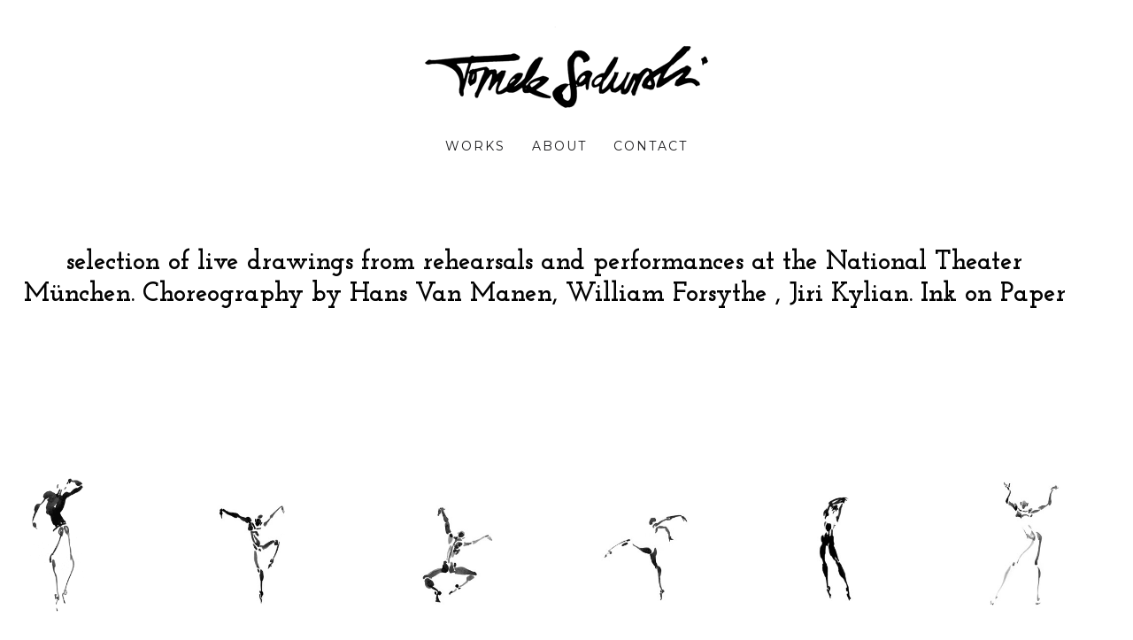

--- FILE ---
content_type: text/html; charset=UTF-8
request_url: http://tomeksadurski.art/index.php/dt_gallery/ballet-sketches/
body_size: 14021
content:
<!DOCTYPE html>
<!--[if !(IE 6) | !(IE 7) | !(IE 8)  ]><!-->
<html lang="en-US" class="no-js">
<!--<![endif]-->
<head>
	<meta charset="UTF-8" />
				<meta name="viewport" content="width=device-width, initial-scale=1, maximum-scale=1, user-scalable=0"/>
			<meta name="theme-color" content="#000000"/>	<link rel="profile" href="https://gmpg.org/xfn/11" />
	<title>ballet drawings &#8211; Tomek Sadurski</title>
<meta name='robots' content='max-image-preview:large' />
	<style>img:is([sizes="auto" i], [sizes^="auto," i]) { contain-intrinsic-size: 3000px 1500px }</style>
	<link rel='dns-prefetch' href='//fonts.googleapis.com' />
<link rel="alternate" type="application/rss+xml" title="Tomek Sadurski &raquo; Feed" href="http://tomeksadurski.art/index.php/feed/" />
<script>
window._wpemojiSettings = {"baseUrl":"https:\/\/s.w.org\/images\/core\/emoji\/16.0.1\/72x72\/","ext":".png","svgUrl":"https:\/\/s.w.org\/images\/core\/emoji\/16.0.1\/svg\/","svgExt":".svg","source":{"concatemoji":"http:\/\/tomeksadurski.art\/wp-includes\/js\/wp-emoji-release.min.js?ver=6.8.3"}};
/*! This file is auto-generated */
!function(s,n){var o,i,e;function c(e){try{var t={supportTests:e,timestamp:(new Date).valueOf()};sessionStorage.setItem(o,JSON.stringify(t))}catch(e){}}function p(e,t,n){e.clearRect(0,0,e.canvas.width,e.canvas.height),e.fillText(t,0,0);var t=new Uint32Array(e.getImageData(0,0,e.canvas.width,e.canvas.height).data),a=(e.clearRect(0,0,e.canvas.width,e.canvas.height),e.fillText(n,0,0),new Uint32Array(e.getImageData(0,0,e.canvas.width,e.canvas.height).data));return t.every(function(e,t){return e===a[t]})}function u(e,t){e.clearRect(0,0,e.canvas.width,e.canvas.height),e.fillText(t,0,0);for(var n=e.getImageData(16,16,1,1),a=0;a<n.data.length;a++)if(0!==n.data[a])return!1;return!0}function f(e,t,n,a){switch(t){case"flag":return n(e,"\ud83c\udff3\ufe0f\u200d\u26a7\ufe0f","\ud83c\udff3\ufe0f\u200b\u26a7\ufe0f")?!1:!n(e,"\ud83c\udde8\ud83c\uddf6","\ud83c\udde8\u200b\ud83c\uddf6")&&!n(e,"\ud83c\udff4\udb40\udc67\udb40\udc62\udb40\udc65\udb40\udc6e\udb40\udc67\udb40\udc7f","\ud83c\udff4\u200b\udb40\udc67\u200b\udb40\udc62\u200b\udb40\udc65\u200b\udb40\udc6e\u200b\udb40\udc67\u200b\udb40\udc7f");case"emoji":return!a(e,"\ud83e\udedf")}return!1}function g(e,t,n,a){var r="undefined"!=typeof WorkerGlobalScope&&self instanceof WorkerGlobalScope?new OffscreenCanvas(300,150):s.createElement("canvas"),o=r.getContext("2d",{willReadFrequently:!0}),i=(o.textBaseline="top",o.font="600 32px Arial",{});return e.forEach(function(e){i[e]=t(o,e,n,a)}),i}function t(e){var t=s.createElement("script");t.src=e,t.defer=!0,s.head.appendChild(t)}"undefined"!=typeof Promise&&(o="wpEmojiSettingsSupports",i=["flag","emoji"],n.supports={everything:!0,everythingExceptFlag:!0},e=new Promise(function(e){s.addEventListener("DOMContentLoaded",e,{once:!0})}),new Promise(function(t){var n=function(){try{var e=JSON.parse(sessionStorage.getItem(o));if("object"==typeof e&&"number"==typeof e.timestamp&&(new Date).valueOf()<e.timestamp+604800&&"object"==typeof e.supportTests)return e.supportTests}catch(e){}return null}();if(!n){if("undefined"!=typeof Worker&&"undefined"!=typeof OffscreenCanvas&&"undefined"!=typeof URL&&URL.createObjectURL&&"undefined"!=typeof Blob)try{var e="postMessage("+g.toString()+"("+[JSON.stringify(i),f.toString(),p.toString(),u.toString()].join(",")+"));",a=new Blob([e],{type:"text/javascript"}),r=new Worker(URL.createObjectURL(a),{name:"wpTestEmojiSupports"});return void(r.onmessage=function(e){c(n=e.data),r.terminate(),t(n)})}catch(e){}c(n=g(i,f,p,u))}t(n)}).then(function(e){for(var t in e)n.supports[t]=e[t],n.supports.everything=n.supports.everything&&n.supports[t],"flag"!==t&&(n.supports.everythingExceptFlag=n.supports.everythingExceptFlag&&n.supports[t]);n.supports.everythingExceptFlag=n.supports.everythingExceptFlag&&!n.supports.flag,n.DOMReady=!1,n.readyCallback=function(){n.DOMReady=!0}}).then(function(){return e}).then(function(){var e;n.supports.everything||(n.readyCallback(),(e=n.source||{}).concatemoji?t(e.concatemoji):e.wpemoji&&e.twemoji&&(t(e.twemoji),t(e.wpemoji)))}))}((window,document),window._wpemojiSettings);
</script>
<style id='wp-emoji-styles-inline-css'>

	img.wp-smiley, img.emoji {
		display: inline !important;
		border: none !important;
		box-shadow: none !important;
		height: 1em !important;
		width: 1em !important;
		margin: 0 0.07em !important;
		vertical-align: -0.1em !important;
		background: none !important;
		padding: 0 !important;
	}
</style>
<link rel='stylesheet' id='wp-block-library-css' href='http://tomeksadurski.art/wp-includes/css/dist/block-library/style.min.css?ver=6.8.3' media='all' />
<style id='wp-block-library-theme-inline-css'>
.wp-block-audio :where(figcaption){color:#555;font-size:13px;text-align:center}.is-dark-theme .wp-block-audio :where(figcaption){color:#ffffffa6}.wp-block-audio{margin:0 0 1em}.wp-block-code{border:1px solid #ccc;border-radius:4px;font-family:Menlo,Consolas,monaco,monospace;padding:.8em 1em}.wp-block-embed :where(figcaption){color:#555;font-size:13px;text-align:center}.is-dark-theme .wp-block-embed :where(figcaption){color:#ffffffa6}.wp-block-embed{margin:0 0 1em}.blocks-gallery-caption{color:#555;font-size:13px;text-align:center}.is-dark-theme .blocks-gallery-caption{color:#ffffffa6}:root :where(.wp-block-image figcaption){color:#555;font-size:13px;text-align:center}.is-dark-theme :root :where(.wp-block-image figcaption){color:#ffffffa6}.wp-block-image{margin:0 0 1em}.wp-block-pullquote{border-bottom:4px solid;border-top:4px solid;color:currentColor;margin-bottom:1.75em}.wp-block-pullquote cite,.wp-block-pullquote footer,.wp-block-pullquote__citation{color:currentColor;font-size:.8125em;font-style:normal;text-transform:uppercase}.wp-block-quote{border-left:.25em solid;margin:0 0 1.75em;padding-left:1em}.wp-block-quote cite,.wp-block-quote footer{color:currentColor;font-size:.8125em;font-style:normal;position:relative}.wp-block-quote:where(.has-text-align-right){border-left:none;border-right:.25em solid;padding-left:0;padding-right:1em}.wp-block-quote:where(.has-text-align-center){border:none;padding-left:0}.wp-block-quote.is-large,.wp-block-quote.is-style-large,.wp-block-quote:where(.is-style-plain){border:none}.wp-block-search .wp-block-search__label{font-weight:700}.wp-block-search__button{border:1px solid #ccc;padding:.375em .625em}:where(.wp-block-group.has-background){padding:1.25em 2.375em}.wp-block-separator.has-css-opacity{opacity:.4}.wp-block-separator{border:none;border-bottom:2px solid;margin-left:auto;margin-right:auto}.wp-block-separator.has-alpha-channel-opacity{opacity:1}.wp-block-separator:not(.is-style-wide):not(.is-style-dots){width:100px}.wp-block-separator.has-background:not(.is-style-dots){border-bottom:none;height:1px}.wp-block-separator.has-background:not(.is-style-wide):not(.is-style-dots){height:2px}.wp-block-table{margin:0 0 1em}.wp-block-table td,.wp-block-table th{word-break:normal}.wp-block-table :where(figcaption){color:#555;font-size:13px;text-align:center}.is-dark-theme .wp-block-table :where(figcaption){color:#ffffffa6}.wp-block-video :where(figcaption){color:#555;font-size:13px;text-align:center}.is-dark-theme .wp-block-video :where(figcaption){color:#ffffffa6}.wp-block-video{margin:0 0 1em}:root :where(.wp-block-template-part.has-background){margin-bottom:0;margin-top:0;padding:1.25em 2.375em}
</style>
<style id='classic-theme-styles-inline-css'>
/*! This file is auto-generated */
.wp-block-button__link{color:#fff;background-color:#32373c;border-radius:9999px;box-shadow:none;text-decoration:none;padding:calc(.667em + 2px) calc(1.333em + 2px);font-size:1.125em}.wp-block-file__button{background:#32373c;color:#fff;text-decoration:none}
</style>
<style id='dt-cr-svg-inline-style-inline-css'>
.dt-cr-svg-icon{border:none;display:flex;justify-content:var(--svg-alignment,left)}.dt-cr-svg-icon svg{height:auto;max-width:100%;transition:color .1s,fill .1s,stroke .1s;width:var(--svg-width,auto)}.dt-cr-svg-icon>.svg-wrapper{align-items:center;border-style:solid;border-width:0;display:flex;font-size:var(--svg-width,auto);justify-content:center;line-height:1;transition:background-color .1s,border-color .1s}.has-border-color>.svg-wrapper{border-width:2px}

</style>
<style id='dt-cr-simple-scroller-style-inline-css'>
.dt-cr-svg-icon{border:none;display:flex;justify-content:var(--svg-alignment,left)}.dt-cr-svg-icon svg{height:auto;max-width:100%;transition:color .1s,fill .1s,stroke .1s;width:var(--svg-width,auto)}.dt-cr-svg-icon>.svg-wrapper{align-items:center;border-style:solid;border-width:0;display:flex;font-size:var(--svg-width,auto);justify-content:center;line-height:1;transition:background-color .1s,border-color .1s}.has-border-color>.svg-wrapper{border-width:2px}

</style>
<style id='global-styles-inline-css'>
:root{--wp--preset--aspect-ratio--square: 1;--wp--preset--aspect-ratio--4-3: 4/3;--wp--preset--aspect-ratio--3-4: 3/4;--wp--preset--aspect-ratio--3-2: 3/2;--wp--preset--aspect-ratio--2-3: 2/3;--wp--preset--aspect-ratio--16-9: 16/9;--wp--preset--aspect-ratio--9-16: 9/16;--wp--preset--color--black: #000000;--wp--preset--color--cyan-bluish-gray: #abb8c3;--wp--preset--color--white: #FFF;--wp--preset--color--pale-pink: #f78da7;--wp--preset--color--vivid-red: #cf2e2e;--wp--preset--color--luminous-vivid-orange: #ff6900;--wp--preset--color--luminous-vivid-amber: #fcb900;--wp--preset--color--light-green-cyan: #7bdcb5;--wp--preset--color--vivid-green-cyan: #00d084;--wp--preset--color--pale-cyan-blue: #8ed1fc;--wp--preset--color--vivid-cyan-blue: #0693e3;--wp--preset--color--vivid-purple: #9b51e0;--wp--preset--color--accent: #000000;--wp--preset--color--dark-gray: #111;--wp--preset--color--light-gray: #767676;--wp--preset--gradient--vivid-cyan-blue-to-vivid-purple: linear-gradient(135deg,rgba(6,147,227,1) 0%,rgb(155,81,224) 100%);--wp--preset--gradient--light-green-cyan-to-vivid-green-cyan: linear-gradient(135deg,rgb(122,220,180) 0%,rgb(0,208,130) 100%);--wp--preset--gradient--luminous-vivid-amber-to-luminous-vivid-orange: linear-gradient(135deg,rgba(252,185,0,1) 0%,rgba(255,105,0,1) 100%);--wp--preset--gradient--luminous-vivid-orange-to-vivid-red: linear-gradient(135deg,rgba(255,105,0,1) 0%,rgb(207,46,46) 100%);--wp--preset--gradient--very-light-gray-to-cyan-bluish-gray: linear-gradient(135deg,rgb(238,238,238) 0%,rgb(169,184,195) 100%);--wp--preset--gradient--cool-to-warm-spectrum: linear-gradient(135deg,rgb(74,234,220) 0%,rgb(151,120,209) 20%,rgb(207,42,186) 40%,rgb(238,44,130) 60%,rgb(251,105,98) 80%,rgb(254,248,76) 100%);--wp--preset--gradient--blush-light-purple: linear-gradient(135deg,rgb(255,206,236) 0%,rgb(152,150,240) 100%);--wp--preset--gradient--blush-bordeaux: linear-gradient(135deg,rgb(254,205,165) 0%,rgb(254,45,45) 50%,rgb(107,0,62) 100%);--wp--preset--gradient--luminous-dusk: linear-gradient(135deg,rgb(255,203,112) 0%,rgb(199,81,192) 50%,rgb(65,88,208) 100%);--wp--preset--gradient--pale-ocean: linear-gradient(135deg,rgb(255,245,203) 0%,rgb(182,227,212) 50%,rgb(51,167,181) 100%);--wp--preset--gradient--electric-grass: linear-gradient(135deg,rgb(202,248,128) 0%,rgb(113,206,126) 100%);--wp--preset--gradient--midnight: linear-gradient(135deg,rgb(2,3,129) 0%,rgb(40,116,252) 100%);--wp--preset--font-size--small: 13px;--wp--preset--font-size--medium: 20px;--wp--preset--font-size--large: 36px;--wp--preset--font-size--x-large: 42px;--wp--preset--spacing--20: 0.44rem;--wp--preset--spacing--30: 0.67rem;--wp--preset--spacing--40: 1rem;--wp--preset--spacing--50: 1.5rem;--wp--preset--spacing--60: 2.25rem;--wp--preset--spacing--70: 3.38rem;--wp--preset--spacing--80: 5.06rem;--wp--preset--shadow--natural: 6px 6px 9px rgba(0, 0, 0, 0.2);--wp--preset--shadow--deep: 12px 12px 50px rgba(0, 0, 0, 0.4);--wp--preset--shadow--sharp: 6px 6px 0px rgba(0, 0, 0, 0.2);--wp--preset--shadow--outlined: 6px 6px 0px -3px rgba(255, 255, 255, 1), 6px 6px rgba(0, 0, 0, 1);--wp--preset--shadow--crisp: 6px 6px 0px rgba(0, 0, 0, 1);}:where(.is-layout-flex){gap: 0.5em;}:where(.is-layout-grid){gap: 0.5em;}body .is-layout-flex{display: flex;}.is-layout-flex{flex-wrap: wrap;align-items: center;}.is-layout-flex > :is(*, div){margin: 0;}body .is-layout-grid{display: grid;}.is-layout-grid > :is(*, div){margin: 0;}:where(.wp-block-columns.is-layout-flex){gap: 2em;}:where(.wp-block-columns.is-layout-grid){gap: 2em;}:where(.wp-block-post-template.is-layout-flex){gap: 1.25em;}:where(.wp-block-post-template.is-layout-grid){gap: 1.25em;}.has-black-color{color: var(--wp--preset--color--black) !important;}.has-cyan-bluish-gray-color{color: var(--wp--preset--color--cyan-bluish-gray) !important;}.has-white-color{color: var(--wp--preset--color--white) !important;}.has-pale-pink-color{color: var(--wp--preset--color--pale-pink) !important;}.has-vivid-red-color{color: var(--wp--preset--color--vivid-red) !important;}.has-luminous-vivid-orange-color{color: var(--wp--preset--color--luminous-vivid-orange) !important;}.has-luminous-vivid-amber-color{color: var(--wp--preset--color--luminous-vivid-amber) !important;}.has-light-green-cyan-color{color: var(--wp--preset--color--light-green-cyan) !important;}.has-vivid-green-cyan-color{color: var(--wp--preset--color--vivid-green-cyan) !important;}.has-pale-cyan-blue-color{color: var(--wp--preset--color--pale-cyan-blue) !important;}.has-vivid-cyan-blue-color{color: var(--wp--preset--color--vivid-cyan-blue) !important;}.has-vivid-purple-color{color: var(--wp--preset--color--vivid-purple) !important;}.has-black-background-color{background-color: var(--wp--preset--color--black) !important;}.has-cyan-bluish-gray-background-color{background-color: var(--wp--preset--color--cyan-bluish-gray) !important;}.has-white-background-color{background-color: var(--wp--preset--color--white) !important;}.has-pale-pink-background-color{background-color: var(--wp--preset--color--pale-pink) !important;}.has-vivid-red-background-color{background-color: var(--wp--preset--color--vivid-red) !important;}.has-luminous-vivid-orange-background-color{background-color: var(--wp--preset--color--luminous-vivid-orange) !important;}.has-luminous-vivid-amber-background-color{background-color: var(--wp--preset--color--luminous-vivid-amber) !important;}.has-light-green-cyan-background-color{background-color: var(--wp--preset--color--light-green-cyan) !important;}.has-vivid-green-cyan-background-color{background-color: var(--wp--preset--color--vivid-green-cyan) !important;}.has-pale-cyan-blue-background-color{background-color: var(--wp--preset--color--pale-cyan-blue) !important;}.has-vivid-cyan-blue-background-color{background-color: var(--wp--preset--color--vivid-cyan-blue) !important;}.has-vivid-purple-background-color{background-color: var(--wp--preset--color--vivid-purple) !important;}.has-black-border-color{border-color: var(--wp--preset--color--black) !important;}.has-cyan-bluish-gray-border-color{border-color: var(--wp--preset--color--cyan-bluish-gray) !important;}.has-white-border-color{border-color: var(--wp--preset--color--white) !important;}.has-pale-pink-border-color{border-color: var(--wp--preset--color--pale-pink) !important;}.has-vivid-red-border-color{border-color: var(--wp--preset--color--vivid-red) !important;}.has-luminous-vivid-orange-border-color{border-color: var(--wp--preset--color--luminous-vivid-orange) !important;}.has-luminous-vivid-amber-border-color{border-color: var(--wp--preset--color--luminous-vivid-amber) !important;}.has-light-green-cyan-border-color{border-color: var(--wp--preset--color--light-green-cyan) !important;}.has-vivid-green-cyan-border-color{border-color: var(--wp--preset--color--vivid-green-cyan) !important;}.has-pale-cyan-blue-border-color{border-color: var(--wp--preset--color--pale-cyan-blue) !important;}.has-vivid-cyan-blue-border-color{border-color: var(--wp--preset--color--vivid-cyan-blue) !important;}.has-vivid-purple-border-color{border-color: var(--wp--preset--color--vivid-purple) !important;}.has-vivid-cyan-blue-to-vivid-purple-gradient-background{background: var(--wp--preset--gradient--vivid-cyan-blue-to-vivid-purple) !important;}.has-light-green-cyan-to-vivid-green-cyan-gradient-background{background: var(--wp--preset--gradient--light-green-cyan-to-vivid-green-cyan) !important;}.has-luminous-vivid-amber-to-luminous-vivid-orange-gradient-background{background: var(--wp--preset--gradient--luminous-vivid-amber-to-luminous-vivid-orange) !important;}.has-luminous-vivid-orange-to-vivid-red-gradient-background{background: var(--wp--preset--gradient--luminous-vivid-orange-to-vivid-red) !important;}.has-very-light-gray-to-cyan-bluish-gray-gradient-background{background: var(--wp--preset--gradient--very-light-gray-to-cyan-bluish-gray) !important;}.has-cool-to-warm-spectrum-gradient-background{background: var(--wp--preset--gradient--cool-to-warm-spectrum) !important;}.has-blush-light-purple-gradient-background{background: var(--wp--preset--gradient--blush-light-purple) !important;}.has-blush-bordeaux-gradient-background{background: var(--wp--preset--gradient--blush-bordeaux) !important;}.has-luminous-dusk-gradient-background{background: var(--wp--preset--gradient--luminous-dusk) !important;}.has-pale-ocean-gradient-background{background: var(--wp--preset--gradient--pale-ocean) !important;}.has-electric-grass-gradient-background{background: var(--wp--preset--gradient--electric-grass) !important;}.has-midnight-gradient-background{background: var(--wp--preset--gradient--midnight) !important;}.has-small-font-size{font-size: var(--wp--preset--font-size--small) !important;}.has-medium-font-size{font-size: var(--wp--preset--font-size--medium) !important;}.has-large-font-size{font-size: var(--wp--preset--font-size--large) !important;}.has-x-large-font-size{font-size: var(--wp--preset--font-size--x-large) !important;}
:where(.wp-block-post-template.is-layout-flex){gap: 1.25em;}:where(.wp-block-post-template.is-layout-grid){gap: 1.25em;}
:where(.wp-block-columns.is-layout-flex){gap: 2em;}:where(.wp-block-columns.is-layout-grid){gap: 2em;}
:root :where(.wp-block-pullquote){font-size: 1.5em;line-height: 1.6;}
</style>
<link rel='stylesheet' id='contact-form-7-css' href='http://tomeksadurski.art/wp-content/plugins/contact-form-7/includes/css/styles.css?ver=6.1.2' media='all' />
<link rel='stylesheet' id='the7-font-css' href='http://tomeksadurski.art/wp-content/themes/dt-the7/fonts/icomoon-the7-font/icomoon-the7-font.min.css?ver=12.9.1' media='all' />
<link rel='stylesheet' id='the7-awesome-fonts-css' href='http://tomeksadurski.art/wp-content/themes/dt-the7/fonts/FontAwesome/css/all.min.css?ver=12.9.1' media='all' />
<link rel='stylesheet' id='the7-awesome-fonts-back-css' href='http://tomeksadurski.art/wp-content/themes/dt-the7/fonts/FontAwesome/back-compat.min.css?ver=12.9.1' media='all' />
<link rel='stylesheet' id='the7-Defaults-css' href='http://tomeksadurski.art/wp-content/uploads/smile_fonts/Defaults/Defaults.css?ver=6.8.3' media='all' />
<link rel='stylesheet' id='dt-cr__bundle__view-style-css' href='http://tomeksadurski.art/wp-content/plugins/the7-block-editor/dist/bundle/view.css?ver=378305001630769230c0' media='all' />
<link rel='stylesheet' id='dt-cr__simple-scroller__index-style-css' href='http://tomeksadurski.art/wp-content/plugins/the7-block-editor/dist/libs/multipurpose-scroller/index.css?ver=d4d7bd1a2807c5f5da24' media='all' />
<link rel='stylesheet' id='dt-web-fonts-css' href='https://fonts.googleapis.com/css?family=Montserrat:400,600,700%7CJosefin+Slab:400,600,700%7CQuicksand:300,400,600,700%7CBree+Serif:400,600,700' media='all' />
<link rel='stylesheet' id='dt-main-css' href='http://tomeksadurski.art/wp-content/themes/dt-the7/css/main.min.css?ver=12.9.1' media='all' />
<style id='dt-main-inline-css'>
body #load {
  display: block;
  height: 100%;
  overflow: hidden;
  position: fixed;
  width: 100%;
  z-index: 9901;
  opacity: 1;
  visibility: visible;
  transition: all .35s ease-out;
}
.load-wrap {
  width: 100%;
  height: 100%;
  background-position: center center;
  background-repeat: no-repeat;
  text-align: center;
  display: -ms-flexbox;
  display: -ms-flex;
  display: flex;
  -ms-align-items: center;
  -ms-flex-align: center;
  align-items: center;
  -ms-flex-flow: column wrap;
  flex-flow: column wrap;
  -ms-flex-pack: center;
  -ms-justify-content: center;
  justify-content: center;
}
.load-wrap > svg {
  position: absolute;
  top: 50%;
  left: 50%;
  transform: translate(-50%,-50%);
}
#load {
  background: var(--the7-elementor-beautiful-loading-bg,#ffffff);
  --the7-beautiful-spinner-color2: var(--the7-beautiful-spinner-color,rgba(18,18,19,0.3));
}

</style>
<link rel='stylesheet' id='the7-custom-scrollbar-css' href='http://tomeksadurski.art/wp-content/themes/dt-the7/lib/custom-scrollbar/custom-scrollbar.min.css?ver=12.9.1' media='all' />
<link rel='stylesheet' id='the7-wpbakery-css' href='http://tomeksadurski.art/wp-content/themes/dt-the7/css/wpbakery.min.css?ver=12.9.1' media='all' />
<link rel='stylesheet' id='the7-core-css' href='http://tomeksadurski.art/wp-content/plugins/dt-the7-core/assets/css/post-type.min.css?ver=2.7.12' media='all' />
<link rel='stylesheet' id='the7-css-vars-css' href='http://tomeksadurski.art/wp-content/uploads/the7-css/css-vars.css?ver=2ed04ee9a6d3' media='all' />
<link rel='stylesheet' id='dt-custom-css' href='http://tomeksadurski.art/wp-content/uploads/the7-css/custom.css?ver=2ed04ee9a6d3' media='all' />
<link rel='stylesheet' id='dt-media-css' href='http://tomeksadurski.art/wp-content/uploads/the7-css/media.css?ver=2ed04ee9a6d3' media='all' />
<link rel='stylesheet' id='the7-mega-menu-css' href='http://tomeksadurski.art/wp-content/uploads/the7-css/mega-menu.css?ver=2ed04ee9a6d3' media='all' />
<link rel='stylesheet' id='the7-elements-albums-portfolio-css' href='http://tomeksadurski.art/wp-content/uploads/the7-css/the7-elements-albums-portfolio.css?ver=2ed04ee9a6d3' media='all' />
<link rel='stylesheet' id='the7-elements-css' href='http://tomeksadurski.art/wp-content/uploads/the7-css/post-type-dynamic.css?ver=2ed04ee9a6d3' media='all' />
<link rel='stylesheet' id='style-css' href='http://tomeksadurski.art/wp-content/themes/dt-the7-child/style.css?ver=12.9.1' media='all' />
<script src="http://tomeksadurski.art/wp-includes/js/jquery/jquery.min.js?ver=3.7.1" id="jquery-core-js"></script>
<script src="http://tomeksadurski.art/wp-includes/js/jquery/jquery-migrate.min.js?ver=3.4.1" id="jquery-migrate-js"></script>
<script src="http://tomeksadurski.art/wp-includes/js/dist/dom-ready.min.js?ver=f77871ff7694fffea381" id="wp-dom-ready-js"></script>
<script id="dt-above-fold-js-extra">
var dtLocal = {"themeUrl":"http:\/\/tomeksadurski.art\/wp-content\/themes\/dt-the7","passText":"To view this protected post, enter the password below:","moreButtonText":{"loading":"Loading...","loadMore":"Load more"},"postID":"930","ajaxurl":"http:\/\/tomeksadurski.art\/wp-admin\/admin-ajax.php","REST":{"baseUrl":"http:\/\/tomeksadurski.art\/index.php\/wp-json\/the7\/v1","endpoints":{"sendMail":"\/send-mail"}},"contactMessages":{"required":"One or more fields have an error. Please check and try again.","terms":"Please accept the privacy policy.","fillTheCaptchaError":"Please, fill the captcha."},"captchaSiteKey":"","ajaxNonce":"2b17ac78ac","pageData":"","themeSettings":{"smoothScroll":"off","lazyLoading":false,"desktopHeader":{"height":180},"ToggleCaptionEnabled":"disabled","ToggleCaption":"Navigation","floatingHeader":{"showAfter":0,"showMenu":true,"height":180,"logo":{"showLogo":true,"html":"<img class=\" preload-me\" src=\"http:\/\/tomeksadurski.art\/wp-content\/uploads\/2016\/02\/logo-3.png\" srcset=\"http:\/\/tomeksadurski.art\/wp-content\/uploads\/2016\/02\/logo-3.png 320w, http:\/\/tomeksadurski.art\/wp-content\/uploads\/2016\/02\/logo_ret.png 640w\" width=\"320\" height=\"92\"   sizes=\"320px\" alt=\"Tomek Sadurski\" \/>","url":"http:\/\/tomeksadurski.art\/"}},"topLine":{"floatingTopLine":{"logo":{"showLogo":false,"html":""}}},"mobileHeader":{"firstSwitchPoint":1100,"secondSwitchPoint":820,"firstSwitchPointHeight":86,"secondSwitchPointHeight":86,"mobileToggleCaptionEnabled":"disabled","mobileToggleCaption":"Menu"},"stickyMobileHeaderFirstSwitch":{"logo":{"html":"<img class=\" preload-me\" src=\"http:\/\/tomeksadurski.art\/wp-content\/uploads\/2016\/02\/logo-4.png\" srcset=\"http:\/\/tomeksadurski.art\/wp-content\/uploads\/2016\/02\/logo-4.png 320w, http:\/\/tomeksadurski.art\/wp-content\/uploads\/2016\/02\/logo_ret.png 640w\" width=\"320\" height=\"92\"   sizes=\"320px\" alt=\"Tomek Sadurski\" \/>"}},"stickyMobileHeaderSecondSwitch":{"logo":{"html":"<img class=\" preload-me\" src=\"http:\/\/tomeksadurski.art\/wp-content\/uploads\/2016\/02\/logo-4.png\" srcset=\"http:\/\/tomeksadurski.art\/wp-content\/uploads\/2016\/02\/logo-4.png 320w, http:\/\/tomeksadurski.art\/wp-content\/uploads\/2016\/02\/logo_ret.png 640w\" width=\"320\" height=\"92\"   sizes=\"320px\" alt=\"Tomek Sadurski\" \/>"}},"sidebar":{"switchPoint":970},"boxedWidth":"1280px"},"VCMobileScreenWidth":"768"};
var dtShare = {"shareButtonText":{"facebook":"Share on Facebook","twitter":"Share on X","pinterest":"Pin it","linkedin":"Share on Linkedin","whatsapp":"Share on Whatsapp"},"overlayOpacity":"85"};
</script>
<script src="http://tomeksadurski.art/wp-content/themes/dt-the7/js/above-the-fold.min.js?ver=12.9.1" id="dt-above-fold-js"></script>
<script></script><link rel="https://api.w.org/" href="http://tomeksadurski.art/index.php/wp-json/" /><link rel="alternate" title="JSON" type="application/json" href="http://tomeksadurski.art/index.php/wp-json/wp/v2/dt_gallery/930" /><link rel="EditURI" type="application/rsd+xml" title="RSD" href="http://tomeksadurski.art/xmlrpc.php?rsd" />
<meta name="generator" content="WordPress 6.8.3" />
<link rel="canonical" href="http://tomeksadurski.art/index.php/dt_gallery/ballet-sketches/" />
<link rel='shortlink' href='http://tomeksadurski.art/?p=930' />
<link rel="alternate" title="oEmbed (JSON)" type="application/json+oembed" href="http://tomeksadurski.art/index.php/wp-json/oembed/1.0/embed?url=http%3A%2F%2Ftomeksadurski.art%2Findex.php%2Fdt_gallery%2Fballet-sketches%2F" />
<link rel="alternate" title="oEmbed (XML)" type="text/xml+oembed" href="http://tomeksadurski.art/index.php/wp-json/oembed/1.0/embed?url=http%3A%2F%2Ftomeksadurski.art%2Findex.php%2Fdt_gallery%2Fballet-sketches%2F&#038;format=xml" />
<meta property="og:site_name" content="Tomek Sadurski" />
<meta property="og:title" content="ballet drawings" />
<meta property="og:image" content="http://tomeksadurski.art/wp-content/uploads/2016/03/ballet-Tomek-Sadurski-dance-Forsythe.gif" />
<meta property="og:url" content="http://tomeksadurski.art/index.php/dt_gallery/ballet-sketches/" />
<meta property="og:type" content="article" />
<meta name="generator" content="Powered by WPBakery Page Builder - drag and drop page builder for WordPress."/>
<script type="text/javascript" id="the7-loader-script">
document.addEventListener("DOMContentLoaded", function(event) {
	var load = document.getElementById("load");
	if(!load.classList.contains('loader-removed')){
		var removeLoading = setTimeout(function() {
			load.className += " loader-removed";
		}, 300);
	}
});
</script>
		<noscript><style> .wpb_animate_when_almost_visible { opacity: 1; }</style></noscript><style id='the7-custom-inline-css' type='text/css'>
.shadowbottom .upb_row_bg {
    -moz-box-shadow:    inset  0 -10px 10px -10px black;
    -webkit-box-shadow: inset  0 -10px 10px -10px black;
     box-shadow:        inset  0 -10px 10px -10px black;
}
.pfixed2
{
position: fixed !important; z-index: 999; max-width: 1162px !important; text-align: center !important;width: 100%;
}
.content .widget ul
{
width: 100%;
text-align: center;
}
.custom-nav > li  a {
    margin: 8px 15px 8px 15px;
    padding: 6px 0px 6px 0px;
}

.custom-nav > li {
display: inline-block;
}
.sidebar-content .widget { border-top: 0px solid rgba(152,154,159,0.15); }
.custom-nav > li > a  span {
letter-spacing: 2px !important;
font: normal 14px / 18px "Montserrat", Helvetica, Arial, Verdana, sans-serif !important;
text-transform: uppercase !important;
color: #1b1b1d !important;
}

.post-meta-disabled .back-to-list { display: none; }
.mfp-figure::after {
    -webkit-box-shadow: 0 0 0px rgba(0, 0, 0, 0.0);
    box-shadow: 0 0 0px rgba(0, 0, 0, 0.0);
}

.mfp-img-mobile .mfp-bottom-bar {
    background: rgba(255, 255, 255, 0) !important;
}

.mfp-title {
    letter-spacing: 4px;
    margin-top: 15px;
}
.textwidget { font-weight: 300; }

.mfp-arrow-right::before {
border-top-width: 10px;
border-bottom-width: 10px;
border-left: 15px solid #3f3f3f;
}

.mfp-arrow-right::after {
margin-left: 26px !important;
border-top-width: 10px;
border-bottom-width: 10px;
top: 0px;
border-left: 17px solid white;
}

.mfp-arrow-left::before {
border-top-width: 10px;
border-bottom-width: 10px;
border-right: 15px solid #3f3f3f;
}

.mfp-arrow-left::after {
margin-left: 32px !important;
border-top-width: 10px;
border-bottom-width: 10px;
top: 0px;
border-right: 17px solid white;
}

.main-nav > li > a .menu-text { letter-spacing: 2px; }
#bottom-bar { display: none; }
.textwidget { font-size: 12px; }
.footer .widget { margin-bottom: 0px; }

.mfp-title { text-align: center !important; padding-top: 10px; }


/*Breadcrumbs background*/
.page-title .breadcrumbs {
background-color: rgba(0, 0, 0, 0);
padding: 5px 13px 5px 13px;
-webkit-border-radius: 4px;
border-radius: 4px;
border: solid 1px rgba(152, 154, 159, 0.20);
}
#page .rollover-content h3.entry-title a, #page .rollover-content h3.entry-title a:hover, #page .rollover-content p { color: black !important; -webkit-text-fill-color: #000 !important; }

.mfp-arrow-right::after { margin-left: 35px; }
.mfp-arrow-left::after { margin-left: 35px; }

.mfp-title { color: black !important; opacity: 0.5; }

#page .rollover-content * { color: black !important;  -webkit-text-fill-color: #000 !important;  }

.mfp-bg {
    background: rgba(255,255,255,1) !important;
}

.no-touch .mfp-img-mobile.mfp-ready.mfp-bg { opacity: 1 !important; }

/*Icons above menu items*/
.main-nav > li > a .text-wrap,
.header-bar .main-nav > li > a,
.menu-box .main-nav > li > a {
-webkit-flex-flow: column wrap;
-moz-flex-flow: column wrap;
-ms-flex-flow: column wrap;
flex-flow: column wrap;
}
.main-nav > .menu-item > a .fa {
padding-right: 0;
padding-bottom: 4px;
}
.top-bar { display: none; }

.mfp-title { font-weight: 600; font-size: 18px; }
#page .rollover-content p { font-size: 18px !important; font-weight: 400; }
</style>
</head>
<body id="the7-body" class="wp-singular dt_gallery-template-default single single-dt_gallery postid-930 wp-embed-responsive wp-theme-dt-the7 wp-child-theme-dt-the7-child the7-core-ver-2.7.12 layout-grid grid-text-hovers description-on-hover no-comments fancy-header-on dt-responsive-on justified-grid right-mobile-menu-close-icon ouside-menu-close-icon mobile-hamburger-close-bg-enable mobile-hamburger-close-bg-hover-enable  fade-medium-mobile-menu-close-icon fade-medium-menu-close-icon srcset-enabled btn-flat custom-btn-color custom-btn-hover-color outline-element-decoration phantom-sticky phantom-disable-decoration phantom-custom-logo-on floating-mobile-menu-icon top-header first-switch-logo-left first-switch-menu-right second-switch-logo-left second-switch-menu-right right-mobile-menu layzr-loading-on popup-message-style fullscreen-photo-scroller the7-ver-12.9.1 dt-fa-compatibility wpb-js-composer js-comp-ver-8.6.1 vc_responsive">
<!-- The7 12.9.1 -->
<div id="load" class="ring-loader">
	<div class="load-wrap">
<style type="text/css">
    .the7-spinner {
        width: 72px;
        height: 72px;
        position: relative;
    }
    .the7-spinner > div {
        border-radius: 50%;
        width: 9px;
        left: 0;
        box-sizing: border-box;
        display: block;
        position: absolute;
        border: 9px solid #fff;
        width: 72px;
        height: 72px;
    }
    .the7-spinner-ring-bg{
        opacity: 0.25;
    }
    div.the7-spinner-ring {
        animation: spinner-animation 0.8s cubic-bezier(1, 1, 1, 1) infinite;
        border-color:var(--the7-beautiful-spinner-color2) transparent transparent transparent;
    }

    @keyframes spinner-animation{
        from{
            transform: rotate(0deg);
        }
        to {
            transform: rotate(360deg);
        }
    }
</style>

<div class="the7-spinner">
    <div class="the7-spinner-ring-bg"></div>
    <div class="the7-spinner-ring"></div>
</div></div>
</div>
<div id="page" >
	<a class="skip-link screen-reader-text" href="#content">Skip to content</a>

<div class="masthead classic-header center logo-center full-height shadow-mobile-header-decoration small-mobile-menu-icon mobile-menu-icon-bg-on mobile-menu-icon-hover-bg-on dt-parent-menu-clickable show-sub-menu-on-hover show-device-logo show-mobile-logo" >

	<div class="top-bar full-width-line top-bar-empty">
	<div class="top-bar-bg" ></div>
	<div class="mini-widgets left-widgets"></div><div class="mini-widgets right-widgets"></div></div>

	<header class="header-bar" role="banner">

		<div class="branding">
	<div id="site-title" class="assistive-text">Tomek Sadurski</div>
	<div id="site-description" class="assistive-text"></div>
	<a class="" href="http://tomeksadurski.art/"><img class=" preload-me" src="http://tomeksadurski.art/wp-content/uploads/2016/02/logo-2.png" srcset="http://tomeksadurski.art/wp-content/uploads/2016/02/logo-2.png 320w, http://tomeksadurski.art/wp-content/uploads/2016/02/logo_ret.png 640w" width="320" height="92"   sizes="320px" alt="Tomek Sadurski" /><img class="mobile-logo preload-me" src="http://tomeksadurski.art/wp-content/uploads/2016/02/logo-4.png" srcset="http://tomeksadurski.art/wp-content/uploads/2016/02/logo-4.png 320w, http://tomeksadurski.art/wp-content/uploads/2016/02/logo_ret.png 640w" width="320" height="92"   sizes="320px" alt="Tomek Sadurski" /></a><div class="mini-widgets"></div><div class="mini-widgets"></div></div>

		<nav class="navigation">

			<ul id="primary-menu" class="main-nav"><li class="menu-item menu-item-type-post_type menu-item-object-page menu-item-home menu-item-173 first depth-0"><a href='http://tomeksadurski.art/' data-level='1'><span class="menu-item-text"><span class="menu-text">WORKS</span></span></a></li> <li class="menu-item menu-item-type-post_type menu-item-object-page menu-item-114 depth-0"><a href='http://tomeksadurski.art/index.php/bio/' data-level='1'><span class="menu-item-text"><span class="menu-text">ABOUT</span></span></a></li> <li class="menu-item menu-item-type-post_type menu-item-object-page menu-item-265 last depth-0"><a href='http://tomeksadurski.art/index.php/contact/' data-level='1'><span class="menu-item-text"><span class="menu-text">CONTACT</span></span></a></li> </ul>
			
		</nav>

	</header>

</div>
<div role="navigation" aria-label="Main Menu" class="dt-mobile-header mobile-menu-show-divider">
	<div class="dt-close-mobile-menu-icon" aria-label="Close" role="button" tabindex="0"><div class="close-line-wrap"><span class="close-line"></span><span class="close-line"></span><span class="close-line"></span></div></div>	<ul id="mobile-menu" class="mobile-main-nav">
		<li class="menu-item menu-item-type-post_type menu-item-object-page menu-item-home menu-item-173 first depth-0"><a href='http://tomeksadurski.art/' data-level='1'><span class="menu-item-text"><span class="menu-text">WORKS</span></span></a></li> <li class="menu-item menu-item-type-post_type menu-item-object-page menu-item-114 depth-0"><a href='http://tomeksadurski.art/index.php/bio/' data-level='1'><span class="menu-item-text"><span class="menu-text">ABOUT</span></span></a></li> <li class="menu-item menu-item-type-post_type menu-item-object-page menu-item-265 last depth-0"><a href='http://tomeksadurski.art/index.php/contact/' data-level='1'><span class="menu-item-text"><span class="menu-text">CONTACT</span></span></a></li> 	</ul>
	<div class='mobile-mini-widgets-in-menu'></div>
</div>


<style id="the7-page-content-style">
.fancy-header {
  background-image: none;
  background-repeat: no-repeat;
  background-position: center center;
  background-size: cover;
  background-color: #ffffff;
}
.mobile-false .fancy-header {
  background-attachment: scroll;
}
.fancy-header .wf-wrap {
  min-height: 300px;
  padding-top: 0px;
  padding-bottom: 0px;
}
.fancy-header .fancy-title {
  font-size: 30px;
  line-height: 36px;
  color: #020202;
  text-transform: none;
}
.fancy-header .fancy-subtitle {
  font-size: 18px;
  line-height: 26px;
  color: #545454;
  text-transform: none;
}
.fancy-header .breadcrumbs {
  color: #ffffff;
}
.fancy-header-overlay {
  background: rgba(0,0,0,0.5);
}
@media screen and (max-width: 778px) {
  .fancy-header .wf-wrap {
    min-height: 70px;
  }
  .fancy-header .fancy-title {
    font-size: 30px;
    line-height: 38px;
  }
  .fancy-header .fancy-subtitle {
    font-size: 20px;
    line-height: 28px;
  }
  .fancy-header.breadcrumbs-mobile-off .breadcrumbs {
    display: none;
  }
  #fancy-header > .wf-wrap {
    flex-flow: column wrap;
    align-items: center;
    justify-content: center;
    padding-bottom: 0px !important;
  }
  .fancy-header.title-left .breadcrumbs {
    text-align: center;
    float: none;
  }
  .breadcrumbs {
    margin-bottom: 10px;
  }
  .breadcrumbs.breadcrumbs-bg {
    margin-top: 10px;
  }
  .fancy-header.title-right .breadcrumbs {
    margin: 10px 0 10px 0;
  }
  #fancy-header .hgroup,
  #fancy-header .breadcrumbs {
    text-align: center;
  }
  .fancy-header .hgroup {
    padding-bottom: 5px;
  }
  .breadcrumbs-off .hgroup {
    padding-bottom: 5px;
  }
  .title-right .hgroup {
    padding: 0 0 5px 0;
  }
  .title-right.breadcrumbs-off .hgroup {
    padding-top: 5px;
  }
  .title-left.disabled-bg .breadcrumbs {
    margin-bottom: 0;
  }
}

</style><header id="fancy-header" class="fancy-header breadcrumbs-mobile-off title-center" >
    <div class="wf-wrap"><div class="fancy-title-head hgroup"><h1 class="fancy-title entry-title" ><span>selection of live drawings from rehearsals and performances at the National Theater München. Choreography by Hans Van Manen, William Forsythe , Jiri Kylian. Ink on Paper</span></h1></div><div class="assistive-text">You are here:</div><ol class="breadcrumbs text-small" itemscope itemtype="https://schema.org/BreadcrumbList"><li itemprop="itemListElement" itemscope itemtype="https://schema.org/ListItem"><a itemprop="item" href="http://tomeksadurski.art/" title="Home"><span itemprop="name">Home</span></a><meta itemprop="position" content="1" /></li><li itemprop="itemListElement" itemscope itemtype="https://schema.org/ListItem"><a itemprop="item" href="http://tomeksadurski.art/index.php/dt_gallery/" title="Photo Album"><span itemprop="name">Photo Album</span></a><meta itemprop="position" content="2" /></li><li class="current" itemprop="itemListElement" itemscope itemtype="https://schema.org/ListItem"><span itemprop="name">ballet drawings</span><meta itemprop="position" content="3" /></li></ol></div>

	
</header>

<div id="main" class="sidebar-none sidebar-divider-off">

	
	<div class="main-gradient"></div>
	<div class="wf-wrap">
	<div class="wf-container-main">

	

			<div id="content" class="content" role="main">

				
<article id="post-930" class="project-post post-930 dt_gallery type-dt_gallery status-publish has-post-thumbnail dt_gallery_category-portfolio dt_gallery_category-5 description-off">

	<div class="wf-container dt-gallery-container single-gallery-media loading-effect-fade-in iso-grid jg-container" data-padding="50px" data-cur-page="1" data-target-height="222px" data-columns="3"><div class="wf-cell" data-post-id="1151" data-date="2016-03-31T13:46:17+02:00" data-name="ballet-Tomek-Sadurski-dance-Forsythe">
<article class="post post-1151 attachment type-attachment status-inherit description-off">

	<figure class="rollover-project links-hovers-disabled">
	<a href="http://tomeksadurski.art/wp-content/uploads/2016/03/ballet-Tomek-Sadurski-dance-Forsythe.gif" class="rollover rollover-zoom dt-pswp-item layzr-bg" title="ballet-Tomek-Sadurski-dance-Forsythe" data-dt-img-description=""  data-large_image_width="551" data-large_image_height = "748" ><img class="preload-me jgrid-lazy-load aspect" src="data:image/svg+xml,%3Csvg%20xmlns%3D&#39;http%3A%2F%2Fwww.w3.org%2F2000%2Fsvg&#39;%20viewBox%3D&#39;0%200%20213%20289&#39;%2F%3E" data-src="http://tomeksadurski.art/wp-content/uploads/2016/03/ballet-Tomek-Sadurski-dance-Forsythe-213x289.gif" data-srcset="http://tomeksadurski.art/wp-content/uploads/2016/03/ballet-Tomek-Sadurski-dance-Forsythe-213x289.gif 213w, http://tomeksadurski.art/wp-content/uploads/2016/03/ballet-Tomek-Sadurski-dance-Forsythe-426x578.gif 426w" loading="eager" style="--ratio: 213 / 289" sizes="(max-width: 213px) 100vw, 213px" alt="" width="213" height="289"  /></a>	</figure>
</article>

</div><div class="wf-cell" data-post-id="926" data-date="2016-03-08T23:04:59+01:00" data-name="ballet Tomek Sadurski dance Forsythe013">
<article class="post post-926 attachment type-attachment status-inherit description-off">

	<figure class="rollover-project links-hovers-disabled">
	<a href="http://tomeksadurski.art/wp-content/uploads/2016/03/ballet-Tomek-Sadurski-dance-Forsythe013.jpg" class="rollover rollover-zoom dt-pswp-item layzr-bg" title="ballet Tomek Sadurski dance Forsythe013" data-dt-img-description=""  data-large_image_width="525" data-large_image_height = "800" ><img class="preload-me jgrid-lazy-load aspect" src="data:image/svg+xml,%3Csvg%20xmlns%3D&#39;http%3A%2F%2Fwww.w3.org%2F2000%2Fsvg&#39;%20viewBox%3D&#39;0%200%20190%20289&#39;%2F%3E" data-src="http://tomeksadurski.art/wp-content/uploads/2016/03/ballet-Tomek-Sadurski-dance-Forsythe013-190x289.jpg" data-srcset="http://tomeksadurski.art/wp-content/uploads/2016/03/ballet-Tomek-Sadurski-dance-Forsythe013-190x289.jpg 190w, http://tomeksadurski.art/wp-content/uploads/2016/03/ballet-Tomek-Sadurski-dance-Forsythe013-380x578.jpg 380w" loading="eager" style="--ratio: 190 / 289" sizes="(max-width: 190px) 100vw, 190px" alt="" width="190" height="289"  /></a>	</figure>
</article>

</div><div class="wf-cell" data-post-id="929" data-date="2016-03-08T23:05:05+01:00" data-name="ballet Tomek Sadurski dance Forsythe016">
<article class="post post-929 attachment type-attachment status-inherit description-off">

	<figure class="rollover-project links-hovers-disabled">
	<a href="http://tomeksadurski.art/wp-content/uploads/2016/03/ballet-Tomek-Sadurski-dance-Forsythe016.jpg" class="rollover rollover-zoom dt-pswp-item layzr-bg" title="ballet Tomek Sadurski dance Forsythe016" data-dt-img-description=""  data-large_image_width="644" data-large_image_height = "800" ><img class="preload-me jgrid-lazy-load aspect" src="data:image/svg+xml,%3Csvg%20xmlns%3D&#39;http%3A%2F%2Fwww.w3.org%2F2000%2Fsvg&#39;%20viewBox%3D&#39;0%200%20233%20289&#39;%2F%3E" data-src="http://tomeksadurski.art/wp-content/uploads/2016/03/ballet-Tomek-Sadurski-dance-Forsythe016-233x289.jpg" data-srcset="http://tomeksadurski.art/wp-content/uploads/2016/03/ballet-Tomek-Sadurski-dance-Forsythe016-233x289.jpg 233w, http://tomeksadurski.art/wp-content/uploads/2016/03/ballet-Tomek-Sadurski-dance-Forsythe016-466x578.jpg 466w" loading="eager" style="--ratio: 233 / 289" sizes="(max-width: 233px) 100vw, 233px" alt="" width="233" height="289"  /></a>	</figure>
</article>

</div><div class="wf-cell" data-post-id="928" data-date="2016-03-08T23:05:03+01:00" data-name="ballet Tomek Sadurski dance Forsythe015">
<article class="post post-928 attachment type-attachment status-inherit description-off">

	<figure class="rollover-project links-hovers-disabled">
	<a href="http://tomeksadurski.art/wp-content/uploads/2016/03/ballet-Tomek-Sadurski-dance-Forsythe015.jpg" class="rollover rollover-zoom dt-pswp-item layzr-bg" title="ballet Tomek Sadurski dance Forsythe015" data-dt-img-description=""  data-large_image_width="552" data-large_image_height = "800" ><img class="preload-me jgrid-lazy-load aspect" src="data:image/svg+xml,%3Csvg%20xmlns%3D&#39;http%3A%2F%2Fwww.w3.org%2F2000%2Fsvg&#39;%20viewBox%3D&#39;0%200%20199%20289&#39;%2F%3E" data-src="http://tomeksadurski.art/wp-content/uploads/2016/03/ballet-Tomek-Sadurski-dance-Forsythe015-199x289.jpg" data-srcset="http://tomeksadurski.art/wp-content/uploads/2016/03/ballet-Tomek-Sadurski-dance-Forsythe015-199x289.jpg 199w, http://tomeksadurski.art/wp-content/uploads/2016/03/ballet-Tomek-Sadurski-dance-Forsythe015-398x578.jpg 398w" loading="eager" style="--ratio: 199 / 289" sizes="(max-width: 199px) 100vw, 199px" alt="" width="199" height="289"  /></a>	</figure>
</article>

</div><div class="wf-cell" data-post-id="927" data-date="2016-03-08T23:05:01+01:00" data-name="ballet Tomek Sadurski dance Forsythe014">
<article class="post post-927 attachment type-attachment status-inherit description-off">

	<figure class="rollover-project links-hovers-disabled">
	<a href="http://tomeksadurski.art/wp-content/uploads/2016/03/ballet-Tomek-Sadurski-dance-Forsythe014.jpg" class="rollover rollover-zoom dt-pswp-item layzr-bg" title="ballet Tomek Sadurski dance Forsythe014" data-dt-img-description=""  data-large_image_width="552" data-large_image_height = "800" ><img class="preload-me jgrid-lazy-load aspect" src="data:image/svg+xml,%3Csvg%20xmlns%3D&#39;http%3A%2F%2Fwww.w3.org%2F2000%2Fsvg&#39;%20viewBox%3D&#39;0%200%20199%20289&#39;%2F%3E" data-src="http://tomeksadurski.art/wp-content/uploads/2016/03/ballet-Tomek-Sadurski-dance-Forsythe014-199x289.jpg" data-srcset="http://tomeksadurski.art/wp-content/uploads/2016/03/ballet-Tomek-Sadurski-dance-Forsythe014-199x289.jpg 199w, http://tomeksadurski.art/wp-content/uploads/2016/03/ballet-Tomek-Sadurski-dance-Forsythe014-398x578.jpg 398w" loading="eager" style="--ratio: 199 / 289" sizes="(max-width: 199px) 100vw, 199px" alt="" width="199" height="289"  /></a>	</figure>
</article>

</div><div class="wf-cell" data-post-id="925" data-date="2016-03-08T23:04:57+01:00" data-name="ballet Tomek Sadurski dance Forsythe012">
<article class="post post-925 attachment type-attachment status-inherit description-off">

	<figure class="rollover-project links-hovers-disabled">
	<a href="http://tomeksadurski.art/wp-content/uploads/2016/03/ballet-Tomek-Sadurski-dance-Forsythe012.jpg" class="rollover rollover-zoom dt-pswp-item layzr-bg" title="ballet Tomek Sadurski dance Forsythe012" data-dt-img-description=""  data-large_image_width="552" data-large_image_height = "800" ><img class="preload-me jgrid-lazy-load aspect" src="data:image/svg+xml,%3Csvg%20xmlns%3D&#39;http%3A%2F%2Fwww.w3.org%2F2000%2Fsvg&#39;%20viewBox%3D&#39;0%200%20199%20289&#39;%2F%3E" data-src="http://tomeksadurski.art/wp-content/uploads/2016/03/ballet-Tomek-Sadurski-dance-Forsythe012-199x289.jpg" data-srcset="http://tomeksadurski.art/wp-content/uploads/2016/03/ballet-Tomek-Sadurski-dance-Forsythe012-199x289.jpg 199w, http://tomeksadurski.art/wp-content/uploads/2016/03/ballet-Tomek-Sadurski-dance-Forsythe012-398x578.jpg 398w" loading="eager" style="--ratio: 199 / 289" sizes="(max-width: 199px) 100vw, 199px" alt="" width="199" height="289"  /></a>	</figure>
</article>

</div><div class="wf-cell" data-post-id="917" data-date="2016-03-08T23:04:37+01:00" data-name="ballet Tomek Sadurski dance Forsythe004">
<article class="post post-917 attachment type-attachment status-inherit description-off">

	<figure class="rollover-project links-hovers-disabled">
	<a href="http://tomeksadurski.art/wp-content/uploads/2016/03/ballet-Tomek-Sadurski-dance-Forsythe004.jpg" class="rollover rollover-zoom dt-pswp-item layzr-bg" title="ballet Tomek Sadurski dance Forsythe004" data-dt-img-description=""  data-large_image_width="552" data-large_image_height = "800" ><img class="preload-me jgrid-lazy-load aspect" src="data:image/svg+xml,%3Csvg%20xmlns%3D&#39;http%3A%2F%2Fwww.w3.org%2F2000%2Fsvg&#39;%20viewBox%3D&#39;0%200%20199%20289&#39;%2F%3E" data-src="http://tomeksadurski.art/wp-content/uploads/2016/03/ballet-Tomek-Sadurski-dance-Forsythe004-199x289.jpg" data-srcset="http://tomeksadurski.art/wp-content/uploads/2016/03/ballet-Tomek-Sadurski-dance-Forsythe004-199x289.jpg 199w, http://tomeksadurski.art/wp-content/uploads/2016/03/ballet-Tomek-Sadurski-dance-Forsythe004-398x578.jpg 398w" loading="eager" style="--ratio: 199 / 289" sizes="(max-width: 199px) 100vw, 199px" alt="" width="199" height="289"  /></a>	</figure>
</article>

</div><div class="wf-cell" data-post-id="924" data-date="2016-03-08T23:04:55+01:00" data-name="ballet Tomek Sadurski dance Forsythe011">
<article class="post post-924 attachment type-attachment status-inherit description-off">

	<figure class="rollover-project links-hovers-disabled">
	<a href="http://tomeksadurski.art/wp-content/uploads/2016/03/ballet-Tomek-Sadurski-dance-Forsythe011.jpg" class="rollover rollover-zoom dt-pswp-item layzr-bg" title="ballet Tomek Sadurski dance Forsythe011" data-dt-img-description=""  data-large_image_width="552" data-large_image_height = "800" ><img class="preload-me jgrid-lazy-load aspect" src="data:image/svg+xml,%3Csvg%20xmlns%3D&#39;http%3A%2F%2Fwww.w3.org%2F2000%2Fsvg&#39;%20viewBox%3D&#39;0%200%20199%20289&#39;%2F%3E" data-src="http://tomeksadurski.art/wp-content/uploads/2016/03/ballet-Tomek-Sadurski-dance-Forsythe011-199x289.jpg" data-srcset="http://tomeksadurski.art/wp-content/uploads/2016/03/ballet-Tomek-Sadurski-dance-Forsythe011-199x289.jpg 199w, http://tomeksadurski.art/wp-content/uploads/2016/03/ballet-Tomek-Sadurski-dance-Forsythe011-398x578.jpg 398w" loading="eager" style="--ratio: 199 / 289" sizes="(max-width: 199px) 100vw, 199px" alt="" width="199" height="289"  /></a>	</figure>
</article>

</div><div class="wf-cell" data-post-id="923" data-date="2016-03-08T23:04:52+01:00" data-name="ballet Tomek Sadurski dance Forsythe010">
<article class="post post-923 attachment type-attachment status-inherit description-off">

	<figure class="rollover-project links-hovers-disabled">
	<a href="http://tomeksadurski.art/wp-content/uploads/2016/03/ballet-Tomek-Sadurski-dance-Forsythe010.jpg" class="rollover rollover-zoom dt-pswp-item layzr-bg" title="ballet Tomek Sadurski dance Forsythe010" data-dt-img-description=""  data-large_image_width="552" data-large_image_height = "800" ><img class="preload-me jgrid-lazy-load aspect" src="data:image/svg+xml,%3Csvg%20xmlns%3D&#39;http%3A%2F%2Fwww.w3.org%2F2000%2Fsvg&#39;%20viewBox%3D&#39;0%200%20199%20289&#39;%2F%3E" data-src="http://tomeksadurski.art/wp-content/uploads/2016/03/ballet-Tomek-Sadurski-dance-Forsythe010-199x289.jpg" data-srcset="http://tomeksadurski.art/wp-content/uploads/2016/03/ballet-Tomek-Sadurski-dance-Forsythe010-199x289.jpg 199w, http://tomeksadurski.art/wp-content/uploads/2016/03/ballet-Tomek-Sadurski-dance-Forsythe010-398x578.jpg 398w" loading="eager" style="--ratio: 199 / 289" sizes="(max-width: 199px) 100vw, 199px" alt="" width="199" height="289"  /></a>	</figure>
</article>

</div><div class="wf-cell" data-post-id="922" data-date="2016-03-08T23:04:50+01:00" data-name="ballet Tomek Sadurski dance Forsythe009">
<article class="post post-922 attachment type-attachment status-inherit description-off">

	<figure class="rollover-project links-hovers-disabled">
	<a href="http://tomeksadurski.art/wp-content/uploads/2016/03/ballet-Tomek-Sadurski-dance-Forsythe009.jpg" class="rollover rollover-zoom dt-pswp-item layzr-bg" title="ballet Tomek Sadurski dance Forsythe009" data-dt-img-description=""  data-large_image_width="552" data-large_image_height = "800" ><img class="preload-me jgrid-lazy-load aspect" src="data:image/svg+xml,%3Csvg%20xmlns%3D&#39;http%3A%2F%2Fwww.w3.org%2F2000%2Fsvg&#39;%20viewBox%3D&#39;0%200%20199%20289&#39;%2F%3E" data-src="http://tomeksadurski.art/wp-content/uploads/2016/03/ballet-Tomek-Sadurski-dance-Forsythe009-199x289.jpg" data-srcset="http://tomeksadurski.art/wp-content/uploads/2016/03/ballet-Tomek-Sadurski-dance-Forsythe009-199x289.jpg 199w, http://tomeksadurski.art/wp-content/uploads/2016/03/ballet-Tomek-Sadurski-dance-Forsythe009-398x578.jpg 398w" loading="eager" style="--ratio: 199 / 289" sizes="(max-width: 199px) 100vw, 199px" alt="" width="199" height="289"  /></a>	</figure>
</article>

</div><div class="wf-cell" data-post-id="921" data-date="2016-03-08T23:04:48+01:00" data-name="ballet Tomek Sadurski dance Forsythe008">
<article class="post post-921 attachment type-attachment status-inherit description-off">

	<figure class="rollover-project links-hovers-disabled">
	<a href="http://tomeksadurski.art/wp-content/uploads/2016/03/ballet-Tomek-Sadurski-dance-Forsythe008.jpg" class="rollover rollover-zoom dt-pswp-item layzr-bg" title="ballet Tomek Sadurski dance Forsythe008" data-dt-img-description=""  data-large_image_width="608" data-large_image_height = "800" ><img class="preload-me jgrid-lazy-load aspect" src="data:image/svg+xml,%3Csvg%20xmlns%3D&#39;http%3A%2F%2Fwww.w3.org%2F2000%2Fsvg&#39;%20viewBox%3D&#39;0%200%20220%20289&#39;%2F%3E" data-src="http://tomeksadurski.art/wp-content/uploads/2016/03/ballet-Tomek-Sadurski-dance-Forsythe008-220x289.jpg" data-srcset="http://tomeksadurski.art/wp-content/uploads/2016/03/ballet-Tomek-Sadurski-dance-Forsythe008-220x289.jpg 220w, http://tomeksadurski.art/wp-content/uploads/2016/03/ballet-Tomek-Sadurski-dance-Forsythe008-440x578.jpg 440w" loading="eager" style="--ratio: 220 / 289" sizes="(max-width: 220px) 100vw, 220px" alt="" width="220" height="289"  /></a>	</figure>
</article>

</div><div class="wf-cell" data-post-id="920" data-date="2016-03-08T23:04:46+01:00" data-name="ballet Tomek Sadurski dance Forsythe007">
<article class="post post-920 attachment type-attachment status-inherit description-off">

	<figure class="rollover-project links-hovers-disabled">
	<a href="http://tomeksadurski.art/wp-content/uploads/2016/03/ballet-Tomek-Sadurski-dance-Forsythe007.jpg" class="rollover rollover-zoom dt-pswp-item layzr-bg" title="ballet Tomek Sadurski dance Forsythe007" data-dt-img-description=""  data-large_image_width="796" data-large_image_height = "800" ><img class="preload-me jgrid-lazy-load aspect" src="data:image/svg+xml,%3Csvg%20xmlns%3D&#39;http%3A%2F%2Fwww.w3.org%2F2000%2Fsvg&#39;%20viewBox%3D&#39;0%200%20288%20289&#39;%2F%3E" data-src="http://tomeksadurski.art/wp-content/uploads/2016/03/ballet-Tomek-Sadurski-dance-Forsythe007-288x289.jpg" data-srcset="http://tomeksadurski.art/wp-content/uploads/2016/03/ballet-Tomek-Sadurski-dance-Forsythe007-288x289.jpg 288w, http://tomeksadurski.art/wp-content/uploads/2016/03/ballet-Tomek-Sadurski-dance-Forsythe007-576x578.jpg 576w" loading="eager" style="--ratio: 288 / 289" sizes="(max-width: 288px) 100vw, 288px" alt="" width="288" height="289"  /></a>	</figure>
</article>

</div><div class="wf-cell" data-post-id="919" data-date="2016-03-08T23:04:44+01:00" data-name="ballet Tomek Sadurski dance Forsythe006">
<article class="post post-919 attachment type-attachment status-inherit description-off">

	<figure class="rollover-project links-hovers-disabled">
	<a href="http://tomeksadurski.art/wp-content/uploads/2016/03/ballet-Tomek-Sadurski-dance-Forsythe006.jpg" class="rollover rollover-zoom dt-pswp-item layzr-bg" title="ballet Tomek Sadurski dance Forsythe006" data-dt-img-description=""  data-large_image_width="552" data-large_image_height = "800" ><img class="preload-me jgrid-lazy-load aspect" src="data:image/svg+xml,%3Csvg%20xmlns%3D&#39;http%3A%2F%2Fwww.w3.org%2F2000%2Fsvg&#39;%20viewBox%3D&#39;0%200%20199%20289&#39;%2F%3E" data-src="http://tomeksadurski.art/wp-content/uploads/2016/03/ballet-Tomek-Sadurski-dance-Forsythe006-199x289.jpg" data-srcset="http://tomeksadurski.art/wp-content/uploads/2016/03/ballet-Tomek-Sadurski-dance-Forsythe006-199x289.jpg 199w, http://tomeksadurski.art/wp-content/uploads/2016/03/ballet-Tomek-Sadurski-dance-Forsythe006-398x578.jpg 398w" loading="eager" style="--ratio: 199 / 289" sizes="(max-width: 199px) 100vw, 199px" alt="" width="199" height="289"  /></a>	</figure>
</article>

</div><div class="wf-cell" data-post-id="918" data-date="2016-03-08T23:04:39+01:00" data-name="ballet Tomek Sadurski dance Forsythe005">
<article class="post post-918 attachment type-attachment status-inherit description-off">

	<figure class="rollover-project links-hovers-disabled">
	<a href="http://tomeksadurski.art/wp-content/uploads/2016/03/ballet-Tomek-Sadurski-dance-Forsythe005.jpg" class="rollover rollover-zoom dt-pswp-item layzr-bg" title="ballet Tomek Sadurski dance Forsythe005" data-dt-img-description=""  data-large_image_width="552" data-large_image_height = "800" ><img class="preload-me jgrid-lazy-load aspect" src="data:image/svg+xml,%3Csvg%20xmlns%3D&#39;http%3A%2F%2Fwww.w3.org%2F2000%2Fsvg&#39;%20viewBox%3D&#39;0%200%20199%20289&#39;%2F%3E" data-src="http://tomeksadurski.art/wp-content/uploads/2016/03/ballet-Tomek-Sadurski-dance-Forsythe005-199x289.jpg" data-srcset="http://tomeksadurski.art/wp-content/uploads/2016/03/ballet-Tomek-Sadurski-dance-Forsythe005-199x289.jpg 199w, http://tomeksadurski.art/wp-content/uploads/2016/03/ballet-Tomek-Sadurski-dance-Forsythe005-398x578.jpg 398w" loading="eager" style="--ratio: 199 / 289" sizes="(max-width: 199px) 100vw, 199px" alt="" width="199" height="289"  /></a>	</figure>
</article>

</div><div class="wf-cell" data-post-id="915" data-date="2016-03-08T23:04:28+01:00" data-name="ballet Tomek Sadurski dance Forsythe002">
<article class="post post-915 attachment type-attachment status-inherit description-off">

	<figure class="rollover-project links-hovers-disabled">
	<a href="http://tomeksadurski.art/wp-content/uploads/2016/03/ballet-Tomek-Sadurski-dance-Forsythe002.jpg" class="rollover rollover-zoom dt-pswp-item layzr-bg" title="ballet Tomek Sadurski dance Forsythe002" data-dt-img-description=""  data-large_image_width="625" data-large_image_height = "800" ><img class="preload-me jgrid-lazy-load aspect" src="data:image/svg+xml,%3Csvg%20xmlns%3D&#39;http%3A%2F%2Fwww.w3.org%2F2000%2Fsvg&#39;%20viewBox%3D&#39;0%200%20226%20289&#39;%2F%3E" data-src="http://tomeksadurski.art/wp-content/uploads/2016/03/ballet-Tomek-Sadurski-dance-Forsythe002-226x289.jpg" data-srcset="http://tomeksadurski.art/wp-content/uploads/2016/03/ballet-Tomek-Sadurski-dance-Forsythe002-226x289.jpg 226w, http://tomeksadurski.art/wp-content/uploads/2016/03/ballet-Tomek-Sadurski-dance-Forsythe002-452x578.jpg 452w" loading="eager" style="--ratio: 226 / 289" sizes="(max-width: 226px) 100vw, 226px" alt="" width="226" height="289"  /></a>	</figure>
</article>

</div></div><nav class="navigation post-navigation" role="navigation"><h2 class="screen-reader-text">Album navigation</h2><div class="nav-links"><span class="nav-previous disabled"></span><a class="back-to-list" href="/"><svg version="1.1" xmlns="http://www.w3.org/2000/svg" xmlns:xlink="http://www.w3.org/1999/xlink" x="0px" y="0px" viewBox="0 0 16 16" style="enable-background:new 0 0 16 16;" xml:space="preserve"><path d="M1,2c0-0.6,0.4-1,1-1h2c0.6,0,1,0.4,1,1v2c0,0.6-0.4,1-1,1H2C1.4,5,1,4.6,1,4V2z M6,2c0-0.6,0.4-1,1-1h2c0.6,0,1,0.4,1,1v2c0,0.6-0.4,1-1,1H7C6.4,5,6,4.6,6,4V2z M11,2c0-0.6,0.4-1,1-1h2c0.6,0,1,0.4,1,1v2c0,0.6-0.4,1-1,1h-2c-0.6,0-1-0.4-1-1V2z M1,7c0-0.6,0.4-1,1-1h2c0.6,0,1,0.4,1,1v2c0,0.6-0.4,1-1,1H2c-0.6,0-1-0.4-1-1V7z M6,7c0-0.6,0.4-1,1-1h2c0.6,0,1,0.4,1,1v2c0,0.6-0.4,1-1,1H7c-0.6,0-1-0.4-1-1V7z M11,7c0-0.6,0.4-1,1-1h2c0.6,0,1,0.4,1,1v2c0,0.6-0.4,1-1,1h-2c-0.6,0-1-0.4-1-1V7z M1,12c0-0.6,0.4-1,1-1h2c0.6,0,1,0.4,1,1v2c0,0.6-0.4,1-1,1H2c-0.6,0-1-0.4-1-1V12z M6,12c0-0.6,0.4-1,1-1h2c0.6,0,1,0.4,1,1v2c0,0.6-0.4,1-1,1H7c-0.6,0-1-0.4-1-1V12z M11,12c0-0.6,0.4-1,1-1h2c0.6,0,1,0.4,1,1v2c0,0.6-0.4,1-1,1h-2c-0.6,0-1-0.4-1-1V12z"/></svg></a><a class="nav-next" href="http://tomeksadurski.art/index.php/dt_gallery/evolutions-3/" rel="next"><svg version="1.1" xmlns="http://www.w3.org/2000/svg" xmlns:xlink="http://www.w3.org/1999/xlink" x="0px" y="0px" viewBox="0 0 16 16" style="enable-background:new 0 0 16 16;" xml:space="preserve"><path class="st0" d="M4.6,1.6c0.2-0.2,0.5-0.2,0.7,0c0,0,0,0,0,0l6,6c0.2,0.2,0.2,0.5,0,0.7c0,0,0,0,0,0l-6,6c-0.2,0.2-0.5,0.2-0.7,0s-0.2-0.5,0-0.7L10.3,8L4.6,2.4C4.5,2.2,4.5,1.8,4.6,1.6C4.6,1.6,4.6,1.6,4.6,1.6z"/></svg><span class="meta-nav" aria-hidden="true">Next</span><span class="screen-reader-text">Next album:</span><span class="post-title h4-size">VOGUE</span></a></div></nav>
</article>

			</div><!-- #content -->

			
			</div><!-- .wf-container -->
		</div><!-- .wf-wrap -->

	
	</div><!-- #main -->

	


	<!-- !Footer -->
	<footer id="footer" class="footer solid-bg"  role="contentinfo">

		
			<div class="wf-wrap">
				<div class="wf-container-footer">
					<div class="wf-container">
						<section id="text-4" class="widget widget_text wf-cell wf-1-3">			<div class="textwidget">&nbsp;</div>
		</section><section id="text-3" class="widget widget_text wf-cell wf-1-3">			<div class="textwidget"><div style="text-align: center; margin-top: 15px; width: 100%; font-size: 14px;"><a href="#" style="color: #aaaaaa;"><i class="fa fa-facebook"></i></a>&nbsp;&nbsp;&nbsp;&nbsp;<a href="#" style="color: #aaaaaa;"><i class="fa fa-twitter"></i></a>&nbsp;&nbsp;&nbsp;&nbsp;<a href="#" style="color: #aaaaaa;"><img style="margin-top: 6px;" src="/wp-content/uploads/2016/02/fl-1.png" alt="" /></a>&nbsp;&nbsp;&nbsp;&nbsp;<a href="#" style="color: #aaaaaa;"><i class="fa fa-pinterest-p"></i></a>&nbsp;&nbsp;&nbsp;&nbsp;<a href="#" style="color: #aaaaaa;"><i class="fa fa-envelope-o"></i></a></div>
<div style="text-align: center; margin-top: 15px; width: 100%;">All images © Tomek Sadurski<br />
All rights reserved</div></div>
		</section>					</div><!-- .wf-container -->
				</div><!-- .wf-container-footer -->
			</div><!-- .wf-wrap -->

			
<!-- !Bottom-bar -->
<div id="bottom-bar" class="full-width-line logo-left">
    <div class="wf-wrap">
        <div class="wf-container-bottom">

			
                <div class="wf-float-left">

					&nbsp;Dream-Theme &mdash; truly <a href="https://dream-theme.com" target="_blank">premium WordPress themes</a>
                </div>

			
            <div class="wf-float-right">

				<div class="bottom-text-block"><p>Realizacja: <a href="http://f-media.pl" target="_blank">F-Media</a></p>
</div>
            </div>

        </div><!-- .wf-container-bottom -->
    </div><!-- .wf-wrap -->
</div><!-- #bottom-bar -->
	</footer><!-- #footer -->

<a href="#" class="scroll-top"><svg version="1.1" xmlns="http://www.w3.org/2000/svg" xmlns:xlink="http://www.w3.org/1999/xlink" x="0px" y="0px"
	 viewBox="0 0 16 16" style="enable-background:new 0 0 16 16;" xml:space="preserve">
<path d="M11.7,6.3l-3-3C8.5,3.1,8.3,3,8,3c0,0,0,0,0,0C7.7,3,7.5,3.1,7.3,3.3l-3,3c-0.4,0.4-0.4,1,0,1.4c0.4,0.4,1,0.4,1.4,0L7,6.4
	V12c0,0.6,0.4,1,1,1s1-0.4,1-1V6.4l1.3,1.3c0.4,0.4,1,0.4,1.4,0C11.9,7.5,12,7.3,12,7S11.9,6.5,11.7,6.3z"/>
</svg><span class="screen-reader-text">Go to Top</span></a>

</div><!-- #page -->

<script type="speculationrules">
{"prefetch":[{"source":"document","where":{"and":[{"href_matches":"\/*"},{"not":{"href_matches":["\/wp-*.php","\/wp-admin\/*","\/wp-content\/uploads\/*","\/wp-content\/*","\/wp-content\/plugins\/*","\/wp-content\/themes\/dt-the7-child\/*","\/wp-content\/themes\/dt-the7\/*","\/*\\?(.+)"]}},{"not":{"selector_matches":"a[rel~=\"nofollow\"]"}},{"not":{"selector_matches":".no-prefetch, .no-prefetch a"}}]},"eagerness":"conservative"}]}
</script>
<script src="http://tomeksadurski.art/wp-content/themes/dt-the7/js/main.min.js?ver=12.9.1" id="dt-main-js"></script>
<script src="http://tomeksadurski.art/wp-includes/js/dist/hooks.min.js?ver=4d63a3d491d11ffd8ac6" id="wp-hooks-js"></script>
<script src="http://tomeksadurski.art/wp-includes/js/dist/i18n.min.js?ver=5e580eb46a90c2b997e6" id="wp-i18n-js"></script>
<script id="wp-i18n-js-after">
wp.i18n.setLocaleData( { 'text direction\u0004ltr': [ 'ltr' ] } );
</script>
<script src="http://tomeksadurski.art/wp-content/plugins/contact-form-7/includes/swv/js/index.js?ver=6.1.2" id="swv-js"></script>
<script id="contact-form-7-js-before">
var wpcf7 = {
    "api": {
        "root": "http:\/\/tomeksadurski.art\/index.php\/wp-json\/",
        "namespace": "contact-form-7\/v1"
    }
};
</script>
<script src="http://tomeksadurski.art/wp-content/plugins/contact-form-7/includes/js/index.js?ver=6.1.2" id="contact-form-7-js"></script>
<script src="http://tomeksadurski.art/wp-content/plugins/the7-block-editor/dist/bundle/view.js?ver=378305001630769230c0" id="dt-cr__bundle__view-script-js" data-wp-strategy="defer"></script>
<script id="dt-cr__bundle__view-script-js-after">
		function updateMargin(el) {
			const offset = '-' + el.getBoundingClientRect().height + 'px';
			el.style.setProperty('--wp--pinned-block-overlap', offset);
		}
		
		const resizeObserver = new ResizeObserver(
			(entries) => entries.forEach( (entry) => updateMargin(entry.target) )
		);

		window.wp.domReady( () => {
			document.querySelectorAll('.is-overlap-bottom, .is-overlap-top').forEach((el) => {
				// Update margin initially
				updateMargin(el);

				// observe with ResizeObserver to update the margin when the element's size changes
				resizeObserver.observe(el, {box: 'border-box'});
			});
		});

		document.querySelectorAll('.is-overlap-bottom, .is-overlap-top').forEach(( el ) => updateMargin( el ));
</script>
<script src="http://tomeksadurski.art/wp-content/plugins/the7-block-editor/dist/libs/multipurpose-scroller/index.js?ver=d4d7bd1a2807c5f5da24" id="dt-cr-multipurpose-scroller-js"></script>
<script src="http://tomeksadurski.art/wp-content/themes/dt-the7/js/legacy.min.js?ver=12.9.1" id="dt-legacy-js"></script>
<script src="http://tomeksadurski.art/wp-content/themes/dt-the7/lib/jquery-mousewheel/jquery-mousewheel.min.js?ver=12.9.1" id="jquery-mousewheel-js"></script>
<script src="http://tomeksadurski.art/wp-content/themes/dt-the7/lib/custom-scrollbar/custom-scrollbar.min.js?ver=12.9.1" id="the7-custom-scrollbar-js"></script>
<script src="http://tomeksadurski.art/wp-content/plugins/dt-the7-core/assets/js/post-type.min.js?ver=2.7.12" id="the7-core-js"></script>
<script></script>
<div class="pswp" tabindex="-1" role="dialog" aria-hidden="true">
	<div class="pswp__bg"></div>
	<div class="pswp__scroll-wrap">
		<div class="pswp__container">
			<div class="pswp__item"></div>
			<div class="pswp__item"></div>
			<div class="pswp__item"></div>
		</div>
		<div class="pswp__ui pswp__ui--hidden">
			<div class="pswp__top-bar">
				<div class="pswp__counter"></div>
				<button class="pswp__button pswp__button--close" title="Close (Esc)" aria-label="Close (Esc)"></button>
				<button class="pswp__button pswp__button--share" title="Share" aria-label="Share"></button>
				<button class="pswp__button pswp__button--fs" title="Toggle fullscreen" aria-label="Toggle fullscreen"></button>
				<button class="pswp__button pswp__button--zoom" title="Zoom in/out" aria-label="Zoom in/out"></button>
				<div class="pswp__preloader">
					<div class="pswp__preloader__icn">
						<div class="pswp__preloader__cut">
							<div class="pswp__preloader__donut"></div>
						</div>
					</div>
				</div>
			</div>
			<div class="pswp__share-modal pswp__share-modal--hidden pswp__single-tap">
				<div class="pswp__share-tooltip"></div> 
			</div>
			<button class="pswp__button pswp__button--arrow--left" title="Previous (arrow left)" aria-label="Previous (arrow left)">
			</button>
			<button class="pswp__button pswp__button--arrow--right" title="Next (arrow right)" aria-label="Next (arrow right)">
			</button>
			<div class="pswp__caption">
				<div class="pswp__caption__center"></div>
			</div>
		</div>
	</div>
</div>
</body>
</html>


--- FILE ---
content_type: application/javascript
request_url: http://tomeksadurski.art/wp-content/plugins/the7-block-editor/dist/libs/multipurpose-scroller/index.js?ver=d4d7bd1a2807c5f5da24
body_size: 2793
content:
(()=>{"use strict";var e={d:(t,s)=>{for(var i in s)e.o(s,i)&&!e.o(t,i)&&Object.defineProperty(t,i,{enumerable:!0,get:s[i]})},o:(e,t)=>Object.prototype.hasOwnProperty.call(e,t),r:e=>{"undefined"!=typeof Symbol&&Symbol.toStringTag&&Object.defineProperty(e,Symbol.toStringTag,{value:"Module"}),Object.defineProperty(e,"__esModule",{value:!0})}},t={};e.r(t),e.d(t,{default:()=>s});class s{constructor(e,t={}){this.el=e,this.settings=this._mergeSettings(t),this.elements={},this.position={left:0,x:0,dx:0,dxLast:0,time:0,lastTime:0},this.noScroll=!0,this.scrollTimer=null,this.activeObserver=null,this.animationFrame=null,this.focusInfo={inFocus:0,focusUp:0,focusDown:0,snapUp:0,snapDown:0},this._initElements(),this.elements.scroller&&0!==this.elements.items.length?(this._bindEvents(),this.update(),this._updateFocus(),this._initObserver(),this.el.style.opacity="1"):this.el.style.opacity="1"}_mergeSettings(e){const t={arrowScrollMode:"page",updateFocus:!1,dragThreshold:3,preventClickAfterDrag:!0,preventDrag:!1,classes:{inFocus:"nsInFocus",grab:"nsGrab",active:"active",disabled:"nsDisabled",noScroll:"nsNoScroll"},selectors:{arrowLeft:".nsLeftArrow",arrowRight:".nsRightArrow",scroller:".nsContent",items:"",progressTrack:".nsProgressTrack",progressIndicator:".nsProgressIndicator"}};return{...t,...e,classes:{...t.classes,...e.classes||{}},selectors:{...t.selectors,...e.selectors||{}}}}_initElements(){const e=this.settings.selectors;this.elements.arrowLeft=this.el.querySelector(e.arrowLeft),this.elements.arrowRight=this.el.querySelector(e.arrowRight),this.elements.scroller=this.el.querySelector(e.scroller),this.elements.items=e.items?Array.from(this.el.querySelectorAll(e.items)):Array.from(this.elements.scroller.children),this.elements.progressTrack=this.el.querySelector(e.progressTrack),this.elements.progressIndicator=this.el.querySelector(e.progressIndicator)}_bindEvents(){this._onMouseMove=this._onMouseMove.bind(this),this._onMouseUp=this._onMouseUp.bind(this),this._boundOnScroll=this._onScroll.bind(this),this._boundOnWheel=this._clearScrollBehaviour.bind(this),this._boundOnTouchStart=this._clearScrollBehaviour.bind(this),this._boundOnMouseDown=this._onMouseDown.bind(this),this._boundOnArrowLeftClick=e=>this._onArrowClick(e,!0),this._boundOnArrowRightClick=e=>this._onArrowClick(e,!1),this._boundResize=this._debounce((()=>this.update()),250);const e=this.elements.scroller;e.addEventListener("scroll",this._boundOnScroll),e.addEventListener("wheel",this._boundOnWheel),e.addEventListener("touchstart",this._boundOnTouchStart),this.elements.arrowLeft?.addEventListener("click",this._boundOnArrowLeftClick),this.elements.arrowRight?.addEventListener("click",this._boundOnArrowRightClick),this.settings.preventDrag||(e.addEventListener("mousedown",this._boundOnMouseDown),this.settings.preventClickAfterDrag&&(this._boundClickDuringDrag=e=>this._onClickDuringDrag(e),e.addEventListener("click",this._boundClickDuringDrag,!0))),window.addEventListener("resize",this._boundResize)}destroy(){const e=this.elements.scroller;e?.removeEventListener("scroll",this._boundOnScroll),e?.removeEventListener("mousedown",this._boundOnMouseDown),e?.removeEventListener("wheel",this._boundOnWheel),e?.removeEventListener("touchstart",this._boundOnTouchStart),window.removeEventListener("resize",this._boundResize),!this.settings.preventDrag&&this.settings.preventClickAfterDrag&&e?.removeEventListener("click",this._boundClickDuringDrag,!0),this.elements.arrowLeft?.removeEventListener("click",this._boundOnArrowLeftClick),this.elements.arrowRight?.removeEventListener("click",this._boundOnArrowRightClick),document.removeEventListener("mousemove",this._onMouseMove),document.removeEventListener("mouseup",this._onMouseUp),clearTimeout(this.scrollTimer),cancelAnimationFrame(this.animationFrame),this.activeObserver?.disconnect(),this.el=null,this.elements=null,this.activeObserver=null}_initObserver(){this.activeObserver=new IntersectionObserver((e=>{for(const t of e){const e=this.settings.classes.active;t.isIntersecting?(t.target.classList.add(e),this.el.dispatchEvent(new CustomEvent("the7-ns:item-active",{detail:t.target}))):(t.target.classList.remove(e),this.el.dispatchEvent(new CustomEvent("the7-ns:item-not-active",{detail:t.target})))}}),{root:this.elements.scroller,rootMargin:"100% 0% 100% 0%",threshold:0}),this.elements.items.forEach((e=>this.activeObserver.observe(e)))}_onScroll(){clearTimeout(this.scrollTimer),this._updateScrollIndicator(),this.scrollTimer=setTimeout((()=>{this._updateFocus(),this._updateScroller(),this.scrollTimer=null}),50)}_onArrowClick(e,t){if(!this.scrollTimer)if(e.preventDefault(),this._clearScrollBehaviour(),"page"===this.settings.arrowScrollMode){const e=this.elements.scroller,s=.7*e.clientWidth,i=t?Math.max(e.scrollLeft-s,0):Math.min(e.scrollLeft+s,e.scrollWidth-e.clientWidth);e.scrollTo({left:i,behavior:"smooth"})}else{this._findSnap();const e=t?this.focusInfo.snapDown:this.focusInfo.snapUp;this.elements.scroller.scrollTo({left:e,behavior:"smooth"})}}_onMouseDown(e){this.noScroll||e.target.closest(".is-selected")||(e.preventDefault(),this.position={left:this.elements.scroller.scrollLeft,x:e.clientX,dx:0,dxLast:0,time:Date.now(),lastTime:Date.now()},this.elements.scroller.classList.add(this.settings.classes.grab),this.elements.scroller.style.scrollBehavior="auto",this.elements.scroller.style.scrollSnapType="none",cancelAnimationFrame(this.animationFrame),document.addEventListener("mousemove",this._onMouseMove),document.addEventListener("mouseup",this._onMouseUp))}_onMouseMove(e){e.preventDefault(),this._latestClientX=e.clientX,this._rafPending=!1;const t=this.position;t.dxLast=t.dx,t.lastTime=t.time,t.time=Date.now(),t.dx=this._latestClientX-t.x,this.elements.scroller.scrollLeft=t.left-t.dx}_onMouseUp(){const e=this.elements.scroller;e.classList.remove(this.settings.classes.grab);const t=this.position;if("none"===this._getSnapAlign()){const s=t.dxLast-t.dx,i=t.time-t.lastTime,o=Math.ceil(s/i*16),n=.85;let r=Math.abs(o);const l=Math.sign(o),c=()=>{r>1&&(e.scrollLeft+=l*r,r*=n,this.animationFrame=requestAnimationFrame(c))};c()}else this._findSnap(),e.style.scrollBehavior="",t.dx<0?e.scrollLeft=this.focusInfo.snapUp:t.dx>0&&(e.scrollLeft=this.focusInfo.snapDown);document.removeEventListener("mousemove",this._onMouseMove),document.removeEventListener("mouseup",this._onMouseUp)}_onClickDuringDrag(e){this.noScroll||Math.abs(this.position.dx)>this.settings.dragThreshold&&(e.preventDefault(),e.stopPropagation(),e.stopImmediatePropagation())}_clearScrollBehaviour(){cancelAnimationFrame(this.animationFrame);const e=this.elements.scroller;e.style.scrollSnapType="",e.style.scrollBehavior=""}update(){this._updateScroller(),this._updateProgress(),this._updateScrollIndicator()}_updateScroller(){const e=this.elements.scroller,t=e.scrollWidth-e.clientWidth;e.scrollWidth>e.clientWidth?(this.el.classList.remove(this.settings.classes.noScroll),this.noScroll=!1,this.settings.preventDrag||(e.style.cursor="grab"),this._toggleDisabled(this.elements.arrowLeft,e.scrollLeft<=0),this._toggleDisabled(this.elements.arrowRight,e.scrollLeft>=t-2)):(this.el.classList.add(this.settings.classes.noScroll),this.noScroll=!0,e.style.cursor="",this._toggleDisabled(this.elements.arrowLeft,!0),this._toggleDisabled(this.elements.arrowRight,!0))}_updateProgress(){const e=this.elements.scroller,t=this.elements.progressIndicator;if(!t)return;const s=e.offsetWidth/e.scrollWidth,i=Math.min(100*s,100);t.style.width=i+"%"}_updateScrollIndicator(){const e=this.elements.scroller,t=this.elements.progressTrack,s=this.elements.progressIndicator;if(!t||!s)return;const i=(t.clientWidth-s.offsetWidth)*(e.scrollWidth>e.clientWidth?e.scrollLeft/(e.scrollWidth-e.clientWidth):0);s.style.setProperty("--ns-progress-bar-translate-x",`${i}px`)}_updateFocus(){if(!this.settings.updateFocus)return;const e=this.elements.items,t=this._getSnapAlign(),s=this.elements.scroller.scrollLeft+this._getSnapPoint(t);let i=0,o=1/0;e.forEach(((e,n)=>{const r=Math.abs(s-this._getItemPosition(e,t));r<o&&(o=r,i=n)})),this.elements.items.forEach((e=>e.classList.remove(this.settings.classes.inFocus))),this.elements.items[i].classList.add(this.settings.classes.inFocus)}_getSnapAlign(){return getComputedStyle(this.elements.items[0]).scrollSnapAlign||"start"}_getSnapPoint(e){const t=this.elements.scroller,s=this.elements.items[0];switch(e){case"center":return t.clientWidth/2;case"end":return t.clientWidth-s.offsetLeft;default:return s.offsetLeft}}_getItemPosition(e,t){if(!e)return 0;let s=e.offsetLeft;return"center"===t&&(s+=e.offsetWidth/2),"end"===t&&(s+=e.offsetWidth),s}_findSnap(){const e=this.elements.scroller,t=this.elements.items,s=this._getSnapAlign(),i=this._getSnapPoint(s),o=e.scrollLeft+i;for(let e=0;e<t.length;e++){const n=t[e],r=this._getItemPosition(n,s),l=this._getItemPosition(t[e-1],s),c=this._getItemPosition(t[e+1],s),h=Math.round(r-o);if(h<-1)e<t.length-1?(this.focusInfo.focusDown=e,this.focusInfo.snapDown=r-i,this.focusInfo.focusUp=e+1,this.focusInfo.snapUp=c-i):e===t.length-1&&(this.focusInfo.focusDown=e-1,this.focusInfo.snapDown=l-i,this.focusInfo.focusUp=e,this.focusInfo.snapUp=r-i);else{if(!(h>=-1&&h<=1))break;0===e?(this.focusInfo.focusDown=e,this.focusInfo.snapDown=r-i,this.focusInfo.focusUp=e+1,this.focusInfo.snapUp=c-i):e>0&&e<t.length-1?(this.focusInfo.focusDown=e-1,this.focusInfo.snapDown=l-i,this.focusInfo.focusUp=e+1,this.focusInfo.snapUp=c-i):e===t.length-1&&(this.focusInfo.focusDown=e-1,this.focusInfo.snapDown=l-i,this.focusInfo.focusUp=e,this.focusInfo.snapUp=r-i)}}}snapTo(e){if(e<0||e>=this.elements.items.length)return;const t=this._getSnapAlign(),s=this._getSnapPoint(t),i=this._getItemPosition(this.elements.items[e],t);this.elements.scroller.scrollTo({left:i-s})}_toggleDisabled(e,t){e&&e.classList.toggle(this.settings.classes.disabled,t)}_debounce(e,t){let s;return(...i)=>{clearTimeout(s),s=setTimeout((()=>e.apply(this,i)),t)}}}(window["dt-cr"]=window["dt-cr"]||{})["multipurpose-scroller"]=t})();